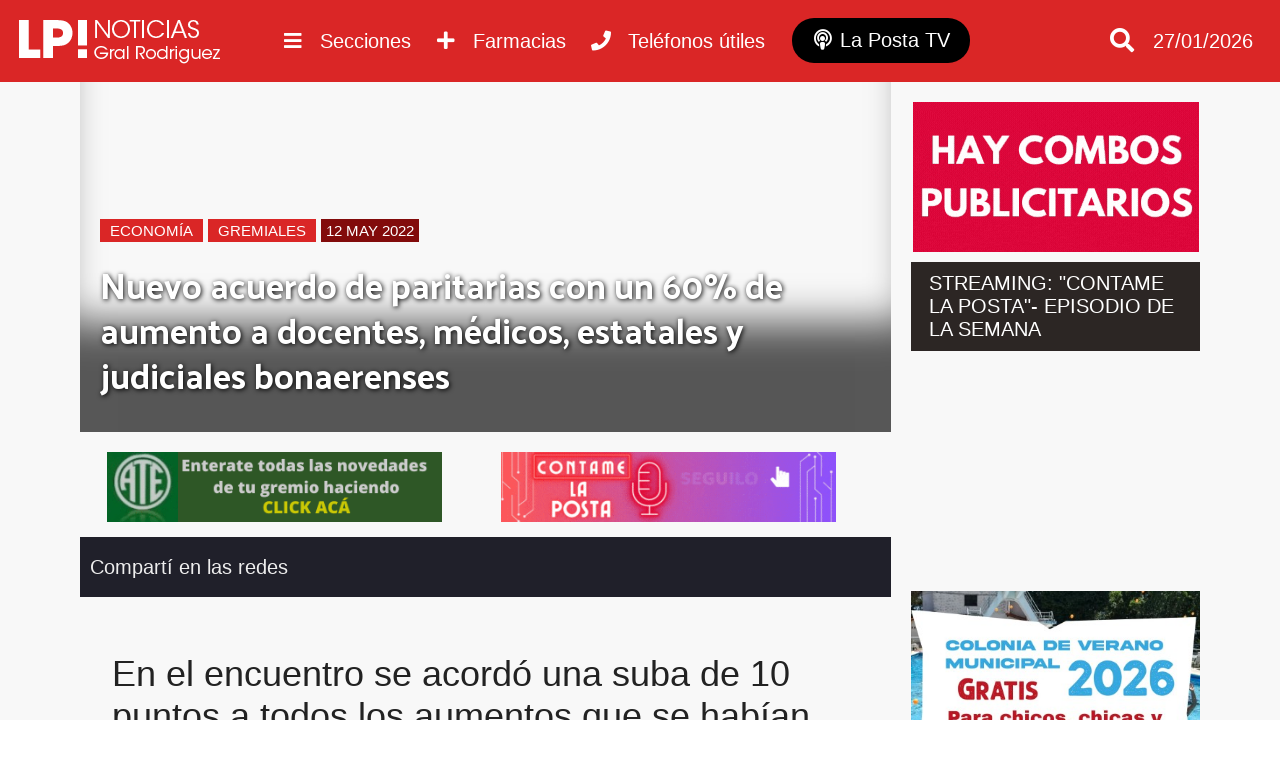

--- FILE ---
content_type: text/html; charset=utf-8
request_url: https://www.lapostanoticias.com.ar/2022-05-12/nuevo-acuerdo-de-paritarias-con-un-60-de-aumento-a-docentes-medicos-estatales-y-judiciales-bonaerenses/
body_size: 7430
content:
<!DOCTYPE html><html lang="es"><head> <meta charset="utf-8"/><base href="https://www.lapostanoticias.com.ar"/> <meta name="viewport" content="width=device-width"/> <meta name="author" content="La Posta Noticias"/> <title>Nuevo acuerdo de paritarias con un 60% de aumento a docentes, médicos, estatales y judiciales bonaerenses | Noticias de General Rodriguez</title> <meta name="description" content="En el encuentro se acord&amp;oacute; una suba de 10 puntos a todos los aumentos que se hab&amp;iacute;an ..." /> <link rel="icon" href="images/favicon.png">  <link rel="stylesheet" href="css/main.min.css?v=2.2.28" />   <link rel="preconnect" href="https://fonts.gstatic.com"> <link href="https://fonts.googleapis.com/css2?family=Palanquin+Dark&display=swap" rel="stylesheet"> <link rel="preconnect" href="https://fonts.gstatic.com"> <link href="https://fonts.googleapis.com/css2?family=Staatliches&display=swap" rel="stylesheet"> <script src="//ajax.googleapis.com/ajax/libs/jquery/1.11.0/jquery.min.js"></script>  <meta name="keywords" content="provincia de buenos aires,paritarias,acuerdo salarial,axel kicillof" /> <link rel="canonical" href="https://www.lapostanoticias.com.ar/2022-05-12/nuevo-acuerdo-de-paritarias-con-un-60-de-aumento-a-docentes-medicos-estatales-y-judiciales-bonaerenses/"/> <link rel="amphtml" href="https://www.lapostanoticias.com.ar/2022-05-12/nuevo-acuerdo-de-paritarias-con-un-60-de-aumento-a-docentes-medicos-estatales-y-judiciales-bonaerenses/amp"> <meta property="og:title" content="Nuevo acuerdo de paritarias con un 60% de aumento a docentes, m&eacute;dicos, estatales y judiciales bonaerenses" /><meta property="og:description" content="En el encuentro se acord&amp;oacute; una suba de 10 puntos a todos los aumentos que se hab&amp;iacute;an ..." /><meta property="og:type" content="article"/><meta property="og:image" content="https://www.lapostanoticias.com.ar/adjuntos/600/paritariasbonaerenses202205101354337.jpg" /><meta name="twitter:card" content="summary_large_image" /><meta property="article:section" content="Economía"/><meta name="twitter:site" content="@notitornquist" /><meta property="article:published_time" content="2022-05-12T07:15:00-03:00"/> <meta property="og:url" content="https://www.lapostanoticias.com.ar/2022-05-12/nuevo-acuerdo-de-paritarias-con-un-60-de-aumento-a-docentes-medicos-estatales-y-judiciales-bonaerenses/" /><meta property="fb:app_id" content="1184720432150142" /> <meta name="twitter:image:src" content="https://www.lapostanoticias.com.ar/adjuntos/600/paritariasbonaerenses202205101354337.jpg" /><script type="application/ld+json"> { "@context" : "http://schema.org/", "@type" : "NewsArticle", "author" : "La Posta Noticias", "publisher" : { "@type" : "Organization", "name" : "La Posta Noticias", "logo" : { "@type" : "ImageObject", "url" : "https://www.lapostanoticias.com.ar/images/ogimage.jpg" } }, "datePublished" : "2022-05-12T07:15:00-03:00", "image" : { "@type" : "ImageObject", "url" : "https://www.lapostanoticias.com.ar/adjuntos/600/paritariasbonaerenses202205101354337.jpg", "width" : "0", "height" : "0" }, "headLine" : "Nuevo acuerdo de paritarias con un 60% de aumento a docentes, m&eacute;dicos, estatales y judiciales bonaerenses", "url" : "https://www.lapostanoticias.com.ar/2022-05-12/nuevo-acuerdo-de-paritarias-con-un-60-de-aumento-a-docentes-medicos-estatales-y-judiciales-bonaerenses/", "keywords": "provincia de buenos aires,paritarias,acuerdo salarial,axel kicillof", "description": "En el encuentro se acord&amp;oacute; una suba de 10 puntos a todos los aumentos que se hab&amp;iacute;an ...", "mainEntityOfPage" : { "type" : "WebPage", "id" : "https://www.lapostanoticias.com.ar" } }</script><script type="text/javascript"> (function (f, b) { if (!b.__SV) { var e, g, i, h; window.mixpanel = b; b._i = []; b.init = function (e, f, c) { function g(a, d) { var b = d.split("."); 2 == b.length && ((a = a[b[0]]), (d = b[1])); a[d] = function () { a.push([d].concat(Array.prototype.slice.call(arguments, 0))); }; } var a = b; "undefined" !== typeof c ? (a = b[c] = []) : (c = "mixpanel"); a.people = a.people || []; a.toString = function (a) { var d = "mixpanel"; "mixpanel" !== c && (d += "." + c); a || (d += " (stub)"); return d; }; a.people.toString = function () { return a.toString(1) + ".people (stub)"; }; i = "disable time_event track track_pageview track_links track_forms track_with_groups add_group set_group remove_group register register_once alias unregister identify name_tag set_config reset opt_in_tracking opt_out_tracking has_opted_in_tracking has_opted_out_tracking clear_opt_in_out_tracking start_batch_senders people.set people.set_once people.unset people.increment people.append people.union people.track_charge people.clear_charges people.delete_user people.remove".split( " "); for (h = 0; h < i.length; h++) g(a, i[h]); var j = "set set_once union unset remove delete".split(" "); a.get_group = function () { function b(c) { d[c] = function () { call2_args = arguments; call2 = [c].concat(Array.prototype.slice.call(call2_args, 0)); a.push([e, call2]); }; } for ( var d = {}, e = ["get_group"].concat( Array.prototype.slice.call(arguments, 0)), c = 0; c < j.length; c++) b(j[c]); return d; }; b._i.push([e, f, c]); }; b.__SV = 1.2; e = f.createElement("script"); e.type = "text/javascript"; e.async = !0; e.src = "undefined" !== typeof MIXPANEL_CUSTOM_LIB_URL ? MIXPANEL_CUSTOM_LIB_URL : "file:" === f.location.protocol && "//cdn.mxpnl.com/libs/mixpanel-2-latest.min.js".match(/^\/\//) ? "https://cdn.mxpnl.com/libs/mixpanel-2-latest.min.js" : "//cdn.mxpnl.com/libs/mixpanel-2-latest.min.js"; g = f.getElementsByTagName("script")[0]; g.parentNode.insertBefore(e, g); } })(document, window.mixpanel || []); mixpanel.init('61c5a9c2282e94cf89f2e7a8726490df', {debug: true, track_pageview: true, persistence: 'localStorage'});</script></head> <body class="desktop"><div class="menu-bar"><header id="top"> <div class="wfix"> <div class="table"> <div class="table-row"> <div class="table-cell headersec1"> <a href="https://www.lapostanoticias.com.ar" title="Ir al inicio"> <h3 class="header-logo" title="Ir al inicio"> <img src="/images/header-logo.png" alt="La Posta Noticias">  </h3> </a> </div> <div class="table-cell"> <div class="nav-content"> <nav> <ul class="wfix"> <li class="menu" > <a href="category/desarrollo-inmobiliario">Desarrollo inmobiliario <i class="fa fa-plus"></i><i class="fa fa-minus"></i></a> <div class="capabg"></div> <div class="linebot"></div> </a> </li><li class="menu" > <a href="category/deportes">Deportes <i class="fa fa-plus"></i><i class="fa fa-minus"></i></a> <div class="capabg"></div> <div class="linebot"></div> </a> </li><li class="menu" > <a href="category/cultura">Cultura <i class="fa fa-plus"></i><i class="fa fa-minus"></i></a> <div class="capabg"></div> <div class="linebot"></div> </a> </li><li class="menu" > <a href="category/solidaridad">Solidaridad <i class="fa fa-plus"></i><i class="fa fa-minus"></i></a> <div class="capabg"></div> <div class="linebot"></div> </a> </li><li class="menu submenu_fix" > <a href="category/politica">Política <i class="fa fa-plus"></i><i class="fa fa-minus"></i></a> <div class="capabg"></div> <div class="linebot"></div> </a> </li><li class="menu submenu_fix" > <a href="category/necrologicas">Necrológicas <i class="fa fa-plus"></i><i class="fa fa-minus"></i></a> <div class="capabg"></div> <div class="linebot"></div> </a> </li><li class="menu submenu_fix" > <a href="category/rodriguez-empresarial">Rodríguez empresarial <i class="fa fa-plus"></i><i class="fa fa-minus"></i></a> <div class="capabg"></div> <div class="linebot"></div> </a> </li><li class="menu submenu_fix" > <a href="category/futbol-infantil">Fútbol infantil <i class="fa fa-plus"></i><i class="fa fa-minus"></i></a> <div class="capabg"></div> <div class="linebot"></div> </a> </li><li class="menu submenu_fix" > <a href="category/municipalidad">Municipalidad <i class="fa fa-plus"></i><i class="fa fa-minus"></i></a> <div class="capabg"></div> <div class="linebot"></div> </a> </li><li class="menu submenu_fix" > <a href="category/destacado">Destacado <i class="fa fa-plus"></i><i class="fa fa-minus"></i></a> <div class="capabg"></div> <div class="linebot"></div> </a> </li><li class="menu submenu_fix" > <a href="category/gremiales">Gremiales <i class="fa fa-plus"></i><i class="fa fa-minus"></i></a> <div class="capabg"></div> <div class="linebot"></div> </a> </li><li class="menu submenu_fix" > <a href="category/educacion">Educación <i class="fa fa-plus"></i><i class="fa fa-minus"></i></a> <div class="capabg"></div> <div class="linebot"></div> </a> </li><li class="menu activo submenu_fix" > <a href="category/economia">Economía <i class="fa fa-plus"></i><i class="fa fa-minus"></i></a> <div class="capabg"></div> <div class="linebot"></div> </a> </li><li class="menu submenu_fix" > <a href="category/ecologia-noticias">Ecología <i class="fa fa-plus"></i><i class="fa fa-minus"></i></a> <div class="capabg"></div> <div class="linebot"></div> </a> </li><li class="menu submenu_fix" > <a href="category/transito">Tránsito <i class="fa fa-plus"></i><i class="fa fa-minus"></i></a> <div class="capabg"></div> <div class="linebot"></div> </a> </li><li class="menu submenu_fix" > <a href="category/tecnologia">Tecnología <i class="fa fa-plus"></i><i class="fa fa-minus"></i></a> <div class="capabg"></div> <div class="linebot"></div> </a> </li><li class="menu submenu_fix" > <a href="category/sociedad">Sociedad <i class="fa fa-plus"></i><i class="fa fa-minus"></i></a> <div class="capabg"></div> <div class="linebot"></div> </a> </li><li class="menu submenu_fix" > <a href="category/siniestros">Siniestros <i class="fa fa-plus"></i><i class="fa fa-minus"></i></a> <div class="capabg"></div> <div class="linebot"></div> </a> </li><li class="menu submenu_fix" > <a href="category/seguridad">Seguridad <i class="fa fa-plus"></i><i class="fa fa-minus"></i></a> <div class="capabg"></div> <div class="linebot"></div> </a> </li><li class="menu submenu_fix" > <a href="category/salud">Salud <i class="fa fa-plus"></i><i class="fa fa-minus"></i></a> <div class="capabg"></div> <div class="linebot"></div> </a> </li> </ul> </nav> <a class="btn_nav show_nav" href=""> <i class="fa fa-bars"></i> <span class="hidde_on_mobile">Secciones</span> </a> <a class="btn_nav open-popup-iframe" href="https://www.lapostanoticias.com.ar/farmacias-de-turno.php"> <i class="fas fa-plus"></i> <span class="hidde_on_mobile">Farmacias</span> </a> <a class="btn_nav open-popup-iframe" href="/telefonos-utiles/"> <i class="fas fa-phone"></i> <span class="hidde_on_mobile">Teléfonos útiles</span> </a> <a class="btn_nav btn_podcast" title="La Posta TV" href="https://www.lapostatv.com.ar"> <i class="fas fa-podcast"></i> <span class="hidde_on_mobile">La Posta TV</span> </a> </div> </div> <div class="table-cell column3" style="width:170px"> <a class="btn_search" href=""> <i class="fa fa-search"></i> </a> <a class="btn_pharma show_on_mobile btn_nav open-popup-iframe" href="https://www.lapostanoticias.com.ar/farmacias-de-turno.php"> <i class="fas fa-plus"></i> <span class="hidde_on_mobile">Farmacias</span> </a> <a class="show_on_mobile btn_nav open-popup-iframe" href="/telefonos-utiles/"> <i class="fas fa-phone"></i> <span class="hidde_on_mobile">Teléfonos útiles</span> </a> <a class="btn_podcast_mobile show_on_mobile btn_nav " href="https://www.lapostatv.com.ar"> <span style="font-size: 16px;display: inline-block;vertical-align: middle;padding-right: 4px;vertical-align: top;" >LP TV</span> <i class="fas fa-podcast"></i> </a> <div id="search-layout" class="wfix"> <input type="search" id="input-search" class="search_trigger" placeholder="Buscador de noticias"> <div id="search-result"></div> </div> <div class="top_fecha"> 27/01/2026 </div>   </div> </div> </div> </div>  </header></div> <div class="wfix pub2"><div class="table" id="pub2"> </div></div><div class="main"><div class="main-content"> <div class="main-article asideright"><div class="table"><article class="table-cell aside_article nothome"> <div class="noticia"> <div class="noticia-float-img"> <img alt="" height="0" width="0" src="adjuntos/800/paritariasbonaerenses202205101354337.jpg"> <div class="opacity"> <div class="titulo-float "> <a class="categoria_link" href="/category/economia">Economía</a> <a class="categoria_link" href="/category/gremiales">Gremiales</a> <span class="notifech"> 12 MAY 2022 </span> <h1>Nuevo acuerdo de paritarias con un 60% de aumento a docentes, médicos, estatales y judiciales bonaerenses</h1> </div> </div> </div><div class="publisTop"> <div class="publx tipo0">  <a rel="nofollow" target="_blank" href="/lkp.html?id=75"><img src="adjuntos/bannerate.gif" /></a> </div> <div class="publx tipo0">  <a rel="nofollow" target="_blank" href="/lkp.html?id=143"><img src="adjuntos/cabecera-contame-la-posta-podcast-1.gif" /></a> </div></div> <div class="titulo_seccion">Compartí en las redes <div class="share"> <div class="sharethis-inline-share-buttons"></div> </div> </div> <div class="noticia-content"> <div class="hnoti"> </div> <div class="text"> <h2>En el encuentro se acord&oacute; una suba de 10 puntos a todos los aumentos que se hab&iacute;an cerrado hasta el momento. Adem&aacute;s se asegur&oacute; que se mantiene vigente la cl&aacute;usula de monitoreo y revisi&oacute;n en el &uacute;ltimo trimestre</h2><p>El gobierno bonaerense se reuni&oacute; el martes por la ma&ntilde;ana en la Casa de Gobierno Provincial, en La Plata, con los secretarios generales de los gremios de maestros, estatales, m&eacute;dicos y judiciales bonaerenses, para un nuevo acuerdo de paritarias seg&uacute;n los aumentos de inflaci&oacute;n de este a&ntilde;o. En la misma estuvieron presentes, junto al gobernador Axel Kicillof, los ministros de; Hacienda, Pablo L&oacute;pez, de Trabajo, Mara Ruiz Malec y el Jefe de Gabinete, Mart&iacute;n Insaurralde.</p><p>Esta actualizaci&oacute;n de haberes se da en medio de una creciente inflaci&oacute;n y es el cierre de una serie de encuentros virtuales, en donde algunos gremios exig&iacute;an una recomposici&oacute;n salarial. <strong>Los &uacute;ltimos acuerdos se hab&iacute;an dado en febrero con un 42% para los maestros, dividido en 3 partes y del 40% para los trabajadores estatales y judiciales</strong></p><p>&ldquo;El Poder Ejecutivo ha decidido actuar con premura y agregar 10 puntos porcentuales a todas las etapas de los acuerdos concertados y sumar un nuevo aumento en el mes de diciembre que asegure un piso de aumento salarial en l&iacute;nea con las proyecciones actuales de aumentos salariales del 60%&rdquo;, afirmaron fuentes del gobierno provincial.</p><p>Por lo que <strong>la seguidilla de incrementos quedar&iacute;a del 16% cobrado en marzo, agreg&aacute;ndose un nuevo porcentaje del 10% para mayo y luego los meses de julio con el 10% y septiembre con el 14%, para finalizar con una nueva adici&oacute;n del 10% en diciembre, quedando as&iacute; el 60% total. </strong>As&iacute; mismo, se asegur&oacute; la vigencia de la cl&aacute;usula de monitoreo con una revisi&oacute;n para el &uacute;ltimo trimestre del a&ntilde;o.</p><p>EL gobernador Kicillof afirm&oacute; que esta negociaci&oacute;n es &ldquo;un esfuerzo muy grande para las financias p&uacute;blicas provinciales, pretende dar certidumbre y cumplir el acuerdo para que no haya p&eacute;rdida del poder adquisitivo&rdquo; y agreg&oacute; que &ldquo;el incremento que dimos anual, est&aacute; abierto a monitoreos por imprevistos y pretende ganarle a la inflaci&oacute;n&rdquo;.</p> </div><script async src="https://pagead2.googlesyndication.com/pagead/js/adsbygoogle.js"></script>  <ins class="adsbygoogle" style="display:block" data-ad-client="ca-pub-8188215088045640" data-ad-slot="3337591155" data-ad-format="auto" data-full-width-responsive="true"></ins> <script> (adsbygoogle = window.adsbygoogle || []).push({}); </script> <div class="tags"><a href="/tag/provincia-de-buenos-aires" title="Noticias sobre provincia de buenos aires">provincia de buenos aires</a><a href="/tag/paritarias" title="Noticias sobre paritarias">paritarias</a><a href="/tag/acuerdo-salarial" title="Noticias sobre acuerdo salarial">acuerdo salarial</a><a href="/tag/axel-kicillof" title="Noticias sobre axel kicillof">axel kicillof</a> </div>  <div class="relacionadas"> <div class="titulo_seccion">Notas relacionadas</div> <div class="bloque"><div class="imglayout"> <a href="/2026-01-26/de-boletero-a-presidente-quien-es-el-ex-trabajador-del-sarmiento-que-se-hizo-cargo-de-trenes-argentinos/"> <img alt="De &quot;boletero&quot; a presidente: qui&eacute;n es el ex trabajador del Sarmiento que se hizo cargo de Trenes Argentinos" class="lazy" data-src="adjuntos/320/08062689_18262194001501910027345503344282trenesargentinalargadistanciajpg.webp"> </a> </div> <a href="category/economia" class="titlecat" style="border-color:#000000">Economía</a> <a href="/2026-01-26/de-boletero-a-presidente-quien-es-el-ex-trabajador-del-sarmiento-que-se-hizo-cargo-de-trenes-argentinos/" title="De &quot;boletero&quot; a presidente: qui&eacute;n es el ex trabajador del Sarmiento que se hizo cargo de Trenes Argentinos"> <div class="titulo">De "boletero" a presidente: quién es el ex trabajador del Sarmiento que se hizo cargo de Trenes Argentinos</div> </a> <span class="smalltext">26/01/2026</span> </div><div class="bloque"><div class="imglayout"> <a href="/2026-01-26/el-marron-se-refuerza-con-dos-ex-jugadores-del-lechero/"> <img alt="El &quot;Marr&oacute;n&quot; se refuerza con dos ex jugadores del &quot;Lechero&quot;" class="lazy" data-src="adjuntos/320/06504168_blank-2-grids-collage-1.png"> </a> </div> <a href="category/economia" class="titlecat" style="border-color:#000000">Economía</a> <a href="/2026-01-26/el-marron-se-refuerza-con-dos-ex-jugadores-del-lechero/" title="El &quot;Marr&oacute;n&quot; se refuerza con dos ex jugadores del &quot;Lechero&quot;"> <div class="titulo">El "Marrón" se refuerza con dos ex jugadores del "Lechero"</div> </a> <span class="smalltext">26/01/2026</span> </div><div class="bloque"><div class="imglayout"> <a href="/2026-01-26/violento-robo-de-moto-a-metros-del-polideportivo-municipal-me-agarro-y-me-tiro-al-suelo/"> <img alt="Violento robo de moto a metros del Polideportivo municipal: &quot;me agarr&oacute; y me tir&oacute; al suelo&quot;" class="lazy" data-src="adjuntos/320/052617100_013753f7ce814e92a93b5e03b077246d.jpg"> </a> </div> <a href="category/economia" class="titlecat" style="border-color:#000000">Economía</a> <a href="/2026-01-26/violento-robo-de-moto-a-metros-del-polideportivo-municipal-me-agarro-y-me-tiro-al-suelo/" title="Violento robo de moto a metros del Polideportivo municipal: &quot;me agarr&oacute; y me tir&oacute; al suelo&quot;"> <div class="titulo">Violento robo de moto a metros del Polideportivo municipal: "me agarró y me tiró al suelo"</div> </a> <span class="smalltext">26/01/2026</span> </div> </div> <div class="titulo_seccion">Deja tu comentario</div> <div class="fb-comments" data-href="https://www.lapostanoticias.com.ar/2022-05-12/nuevo-acuerdo-de-paritarias-con-un-60-de-aumento-a-docentes-medicos-estatales-y-judiciales-bonaerenses/" data-width="100%" data-numposts="10"></div>  </div></div></article><div class="table-cell aside"> <div class="banner" id="asd172"> <a href="https://bit.ly/3erUgN0" target="_blank"> <img src="/adjuntos/auspicia-aqui-banner-medio-1.gif"> </a></div> <div class="html" id="asd186"> <div class="mod_div"></div> <div class="mod_contorno"> <div class="mod_title">STREAMING: "CONTAME LA POSTA"- EPISODIO DE LA SEMANA</div><iframe width="400" height="225" src="https://www.youtube.com/embed/yktXAdJYNkQ" title="CLP Ep. 113 - Último programa del año + Resumen anual" frameborder="0" allow="accelerometer; autoplay; clipboard-write; encrypted-media; gyroscope; picture-in-picture; web-share" referrerpolicy="strict-origin-when-cross-origin" allowfullscreen></iframe></div> </div> <div class="mod_div"></div> <div class="banner" id="asd170"> <a href="https://generalrodriguez.gob.ar/" target="_blank"> <img src="/adjuntos/400/aviso-web-colonia.jpg"> </a></div> <div class="banner" id="asd187"> <a href="https://bit.ly/45kWMwu" target="_blank"> <img src="/adjuntos/emergentes-jalit-y-sayco-video-1.gif"> </a></div> <div class="banner" id="asd196"> <a href="https://t2m.io/iOYbcqaF" target="_blank"> <img src="/adjuntos/banner-sidebar-perea.gif"> </a></div> <div class="banner" id="asd201"> <a href="https://www.facebook.com/profile.php?id=61569049787903" target="_blank"> <img src="/adjuntos/banner-medio-para-web-1.gif"> </a></div> <div class="banner" id="asd200"> <a href="https://t2m.io/G94A39dm" target="_blank"> <img src="/adjuntos/11.gif"> </a></div> <div class="banner" id="asd202"> <a href="https://t2m.io/RThOOc8Z" target="_blank"> <img src="/adjuntos/adobe-express-banner-medio-lotes-para-todos-2-desarrollos.gif"> </a></div> <div class="banner" id="asd158"> <a href="https://wa.link/k5k4c1" target="_blank"> <video autoplay muted loop> <source src="/adjuntos/bannergifwhattsapp.webm" type="video/webm"> </video> </a></div> <div class="publicidad_ale_sel" id="asd195"><img src="adjuntos/bannerneumaticosrocca.gif" alt="ROCCA NEUMATICOS" /></div> <div class="banner" id="asd164"> <a href="https://wa.link/gmok71" target="_blank"> <video autoplay muted loop> <source src="/adjuntos/topservicenuevo2.webm" type="video/webm"> </video> </a></div> <div class="banner" id="asd159"> <a href="https://api.whatsapp.com/send?phone=541163354394&text=Hola,%20vi%20una%20publicidad%20en%20La%20Posta%20Noticias%20y%20quisiera%20hacer%20una%20consulta%20con%20el%20estudio." target="_blank"> <video autoplay muted loop> <source src="/adjuntos/consultorablz.webm" type="video/webm"> </video> </a></div><script async src="https://pagead2.googlesyndication.com/pagead/js/adsbygoogle.js"></script>  <ins class="adsbygoogle" style="display:inline-block;width:250px;height:250px" data-ad-client="ca-pub-4381915544178558" data-ad-slot="7841503448"></ins> <script> (adsbygoogle = window.adsbygoogle || []).push({}); </script>  </div></div></div></div> </div>  <footer> <div class="wfix"> <div class="table"> <div class="table-row"> <div class="table-cell"> <img src="/images/header-logo.png" alt="La Posta Noticias"> <div class="linetext"> <div>LA POSTA NOTICIAS</div> <div>General Rodriguez, Buenos Aires, Argentina</div> <br> <ul class="quicklink"> <li > <a href="category/sobre-la-posta">Sobre La Posta</a> </li> <li > <a href="category/concursos">Concursos</a> </li> <li > <a href="page/auspicia-en-la-posta">Publicidad</a> </li> </ul> </div> </div> <div class="table-cell"> <h4>MÁS NOTICIAS</h4> <ul class="quicklink"> <li><a href="category/mas-de-la-posta">Más de La Posta</a></li><li><a href="category/desarrollo-inmobiliario">Desarrollo inmobiliario</a></li><li><a href="category/noticias">Noticias</a></li><li><a href="category/deportes">Deportes</a></li><li><a href="category/cultura">Cultura</a></li><li><a href="category/cortitas">Cortitas</a></li><li><a href="category/solidaridad">Solidaridad</a></li><li><a href="category/politica">Política</a></li><li><a href="category/necrologicas">Necrológicas</a></li><li><a href="category/rodriguez-empresarial">Rodríguez empresarial</a></li> </ul> <ul class="quicklink"><li><a href="category/futbol-infantil">Fútbol infantil</a></li><li><a href="category/municipalidad">Municipalidad</a></li><li><a href="category/destacado">Destacado</a></li><li><a href="category/gremiales">Gremiales</a></li><li><a href="category/educacion">Educación</a></li><li><a href="category/economia">Economía</a></li><li><a href="category/ecologia-noticias">Ecología</a></li><li><a href="category/transito">Tránsito</a></li><li><a href="category/tecnologia">Tecnología</a></li><li><a href="category/sociedad">Sociedad</a></li><li><a href="category/siniestros">Siniestros</a></li><li><a href="category/seguridad">Seguridad</a></li><li><a href="category/salud">Salud</a></li> </ul> </div> <div class="table-cell"> <h4>MANTENTE ACTUALIZADO</h4> <div class="suscribe"> <input type="email" name="email" placeholder="Ingresá tu email..."> <a btn="btn_suscribe" href="#"><i class="fa fa-paper-plane"></i></a> </div>  <br><br> <a href="/contacto">Reportar un error</a> </div> </div> </div> </div> <div class="pie"> <div class="wfix"> <span>La Posta Noticias | Todos Los Derechos Reservados &copy; 2026 | <a href="/propiedad-intelectual">(DNDA)</a> </span> <a style="display:block;padding:15px" href="https://xweb.ar" target="_blank" title="Desarrollo web y hosting">Desarrollado y alojado por XWEB.AR</a> </div> </div> </footer> <div class="back-top"><a href="javascript:void(0);"><i class="fa fa-angle-up" aria-hidden="true"></i></a></div> <link rel="stylesheet" href="css/modulos.min.css?v=2.2.28" /> <script src="js/sitio.min.js?v=2.2.28"></script> <link rel="stylesheet" href="https://use.fontawesome.com/releases/v5.5.0/css/all.css" integrity="sha384-B4dIYHKNBt8Bc12p+WXckhzcICo0wtJAoU8YZTY5qE0Id1GSseTk6S+L3BlXeVIU" crossorigin="anonymous"> <script type='text/javascript' src='https://platform-api.sharethis.com/js/sharethis.js#property=5f73636317d090001260dc9c&product=sop' async='async'></script> <div id="fb-root"></div> <script async defer crossorigin="anonymous" src="https://connect.facebook.net/es_ES/sdk.js#xfbml=1&version=v15.0&appId=1184720432150142&autoLogAppEvents=1" nonce="DLFkdihf"></script><script> (function(i,s,o,g,r,a,m){i['GoogleAnalyticsObject']=r;i[r]=i[r]||function(){ (i[r].q=i[r].q||[]).push(arguments)},i[r].l=1*new Date();a=s.createElement(o), m=s.getElementsByTagName(o)[0];a.async=1;a.src=g;m.parentNode.insertBefore(a,m) })(window,document,'script','https://www.google-analytics.com/analytics.js','ga'); ga('create', 'UA-84298269-1', 'auto'); ga('send', 'pageview');</script><script async src="https://www.googletagmanager.com/gtag/js?id=G-RWHHYT944L"></script><script> window.dataLayer = window.dataLayer || []; function gtag(){dataLayer.push(arguments);} gtag('js', new Date()); gtag('config', 'G-RWHHYT944L');</script><script async src="//stats.xweb.ar/connect.js?id=22-KLFIS9"></script><script type="text/javascript" src="/js/push.min.js?v=2.2.28"></script>  <script defer src="https://overtracking.com/p/B8q9StwqSq2unbQ0"></script><script defer src="https://static.cloudflareinsights.com/beacon.min.js/vcd15cbe7772f49c399c6a5babf22c1241717689176015" integrity="sha512-ZpsOmlRQV6y907TI0dKBHq9Md29nnaEIPlkf84rnaERnq6zvWvPUqr2ft8M1aS28oN72PdrCzSjY4U6VaAw1EQ==" data-cf-beacon='{"version":"2024.11.0","token":"d371f7d91e164f0a9feee43fcbc12225","r":1,"server_timing":{"name":{"cfCacheStatus":true,"cfEdge":true,"cfExtPri":true,"cfL4":true,"cfOrigin":true,"cfSpeedBrain":true},"location_startswith":null}}' crossorigin="anonymous"></script>
</body></html>

--- FILE ---
content_type: text/html; charset=utf-8
request_url: https://www.google.com/recaptcha/api2/aframe
body_size: 221
content:
<!DOCTYPE HTML><html><head><meta http-equiv="content-type" content="text/html; charset=UTF-8"></head><body><script nonce="_6Vori8yS1bow75CEd_p6g">/** Anti-fraud and anti-abuse applications only. See google.com/recaptcha */ try{var clients={'sodar':'https://pagead2.googlesyndication.com/pagead/sodar?'};window.addEventListener("message",function(a){try{if(a.source===window.parent){var b=JSON.parse(a.data);var c=clients[b['id']];if(c){var d=document.createElement('img');d.src=c+b['params']+'&rc='+(localStorage.getItem("rc::a")?sessionStorage.getItem("rc::b"):"");window.document.body.appendChild(d);sessionStorage.setItem("rc::e",parseInt(sessionStorage.getItem("rc::e")||0)+1);localStorage.setItem("rc::h",'1769498813856');}}}catch(b){}});window.parent.postMessage("_grecaptcha_ready", "*");}catch(b){}</script></body></html>